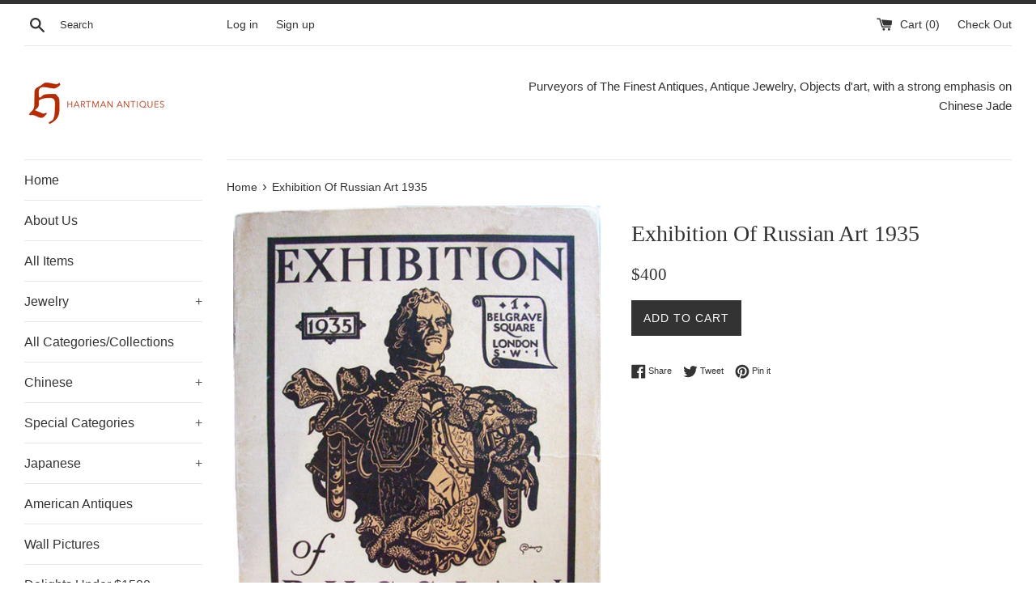

--- FILE ---
content_type: text/html; charset=utf-8
request_url: https://hartmangalleries.com/products/exhibition-of-russian-art-1935
body_size: 16065
content:
<!doctype html>
<!--[if IE 9]> <html class="ie9 supports-no-js" lang="en"> <![endif]-->
<!--[if (gt IE 9)|!(IE)]><!--> <html class="supports-no-js" lang="en"> <!--<![endif]-->
<head>
  <meta charset="utf-8">
  <meta http-equiv="X-UA-Compatible" content="IE=edge,chrome=1">
  <meta name="viewport" content="width=device-width,initial-scale=1">
  <meta name="theme-color" content="">
  <link rel="canonical" href="https://hartmangalleries.com/products/exhibition-of-russian-art-1935">

  

  <title>
  Exhibition Of Russian Art 1935 &ndash; Hartman Galleries
  </title>

  
    <meta name="description" content="Exhibition Of Russian Art 1935 - 1 Belgrave Square, London S.W.1. 6 Page Black And White Illustrated Pamphlet.">
  

  <!-- /snippets/social-meta-tags.liquid -->




<meta property="og:site_name" content="Hartman Galleries">
<meta property="og:url" content="https://hartmangalleries.com/products/exhibition-of-russian-art-1935">
<meta property="og:title" content="Exhibition Of Russian Art 1935">
<meta property="og:type" content="product">
<meta property="og:description" content="Exhibition Of Russian Art 1935 - 1 Belgrave Square, London S.W.1. 6 Page Black And White Illustrated Pamphlet.">

  <meta property="og:price:amount" content="400">
  <meta property="og:price:currency" content="USD">

<meta property="og:image" content="http://hartmangalleries.com/cdn/shop/files/RB3091_1200x1200.png?v=1744206520">
<meta property="og:image:secure_url" content="https://hartmangalleries.com/cdn/shop/files/RB3091_1200x1200.png?v=1744206520">


<meta name="twitter:card" content="summary_large_image">
<meta name="twitter:title" content="Exhibition Of Russian Art 1935">
<meta name="twitter:description" content="Exhibition Of Russian Art 1935 - 1 Belgrave Square, London S.W.1. 6 Page Black And White Illustrated Pamphlet.">


  <script>
    document.documentElement.className = document.documentElement.className.replace('supports-no-js', 'supports-js');

    var theme = {
      mapStrings: {
        addressError: "Error looking up that address",
        addressNoResults: "No results for that address",
        addressQueryLimit: "You have exceeded the Google API usage limit. Consider upgrading to a \u003ca href=\"https:\/\/developers.google.com\/maps\/premium\/usage-limits\"\u003ePremium Plan\u003c\/a\u003e.",
        authError: "There was a problem authenticating your Google Maps account."
      }
    }
  </script>

  <link href="//hartmangalleries.com/cdn/shop/t/4/assets/theme.scss.css?v=149601497038863905151723898984" rel="stylesheet" type="text/css" media="all" />

  <!-- Google Fonts -->
  
  

  <script>window.performance && window.performance.mark && window.performance.mark('shopify.content_for_header.start');</script><meta id="shopify-digital-wallet" name="shopify-digital-wallet" content="/792133683/digital_wallets/dialog">
<meta name="shopify-checkout-api-token" content="06d60acfe7dc8f2ccbeefe4db225d2b2">
<meta id="in-context-paypal-metadata" data-shop-id="792133683" data-venmo-supported="true" data-environment="production" data-locale="en_US" data-paypal-v4="true" data-currency="USD">
<link rel="alternate" type="application/json+oembed" href="https://hartmangalleries.com/products/exhibition-of-russian-art-1935.oembed">
<script async="async" src="/checkouts/internal/preloads.js?locale=en-US"></script>
<script id="shopify-features" type="application/json">{"accessToken":"06d60acfe7dc8f2ccbeefe4db225d2b2","betas":["rich-media-storefront-analytics"],"domain":"hartmangalleries.com","predictiveSearch":true,"shopId":792133683,"locale":"en"}</script>
<script>var Shopify = Shopify || {};
Shopify.shop = "hartman-antiques.myshopify.com";
Shopify.locale = "en";
Shopify.currency = {"active":"USD","rate":"1.0"};
Shopify.country = "US";
Shopify.theme = {"name":"Simple - BentoSMB Revisions Sept 2018 with Inst...","id":122155499593,"schema_name":"Simple","schema_version":"4.3.0","theme_store_id":578,"role":"main"};
Shopify.theme.handle = "null";
Shopify.theme.style = {"id":null,"handle":null};
Shopify.cdnHost = "hartmangalleries.com/cdn";
Shopify.routes = Shopify.routes || {};
Shopify.routes.root = "/";</script>
<script type="module">!function(o){(o.Shopify=o.Shopify||{}).modules=!0}(window);</script>
<script>!function(o){function n(){var o=[];function n(){o.push(Array.prototype.slice.apply(arguments))}return n.q=o,n}var t=o.Shopify=o.Shopify||{};t.loadFeatures=n(),t.autoloadFeatures=n()}(window);</script>
<script id="shop-js-analytics" type="application/json">{"pageType":"product"}</script>
<script defer="defer" async type="module" src="//hartmangalleries.com/cdn/shopifycloud/shop-js/modules/v2/client.init-shop-cart-sync_BdyHc3Nr.en.esm.js"></script>
<script defer="defer" async type="module" src="//hartmangalleries.com/cdn/shopifycloud/shop-js/modules/v2/chunk.common_Daul8nwZ.esm.js"></script>
<script type="module">
  await import("//hartmangalleries.com/cdn/shopifycloud/shop-js/modules/v2/client.init-shop-cart-sync_BdyHc3Nr.en.esm.js");
await import("//hartmangalleries.com/cdn/shopifycloud/shop-js/modules/v2/chunk.common_Daul8nwZ.esm.js");

  window.Shopify.SignInWithShop?.initShopCartSync?.({"fedCMEnabled":true,"windoidEnabled":true});

</script>
<script id="__st">var __st={"a":792133683,"offset":-18000,"reqid":"792c5fb8-a648-40af-add5-1f702b37d32f-1768941879","pageurl":"hartmangalleries.com\/products\/exhibition-of-russian-art-1935","u":"07d14845b95d","p":"product","rtyp":"product","rid":1381824266291};</script>
<script>window.ShopifyPaypalV4VisibilityTracking = true;</script>
<script id="captcha-bootstrap">!function(){'use strict';const t='contact',e='account',n='new_comment',o=[[t,t],['blogs',n],['comments',n],[t,'customer']],c=[[e,'customer_login'],[e,'guest_login'],[e,'recover_customer_password'],[e,'create_customer']],r=t=>t.map((([t,e])=>`form[action*='/${t}']:not([data-nocaptcha='true']) input[name='form_type'][value='${e}']`)).join(','),a=t=>()=>t?[...document.querySelectorAll(t)].map((t=>t.form)):[];function s(){const t=[...o],e=r(t);return a(e)}const i='password',u='form_key',d=['recaptcha-v3-token','g-recaptcha-response','h-captcha-response',i],f=()=>{try{return window.sessionStorage}catch{return}},m='__shopify_v',_=t=>t.elements[u];function p(t,e,n=!1){try{const o=window.sessionStorage,c=JSON.parse(o.getItem(e)),{data:r}=function(t){const{data:e,action:n}=t;return t[m]||n?{data:e,action:n}:{data:t,action:n}}(c);for(const[e,n]of Object.entries(r))t.elements[e]&&(t.elements[e].value=n);n&&o.removeItem(e)}catch(o){console.error('form repopulation failed',{error:o})}}const l='form_type',E='cptcha';function T(t){t.dataset[E]=!0}const w=window,h=w.document,L='Shopify',v='ce_forms',y='captcha';let A=!1;((t,e)=>{const n=(g='f06e6c50-85a8-45c8-87d0-21a2b65856fe',I='https://cdn.shopify.com/shopifycloud/storefront-forms-hcaptcha/ce_storefront_forms_captcha_hcaptcha.v1.5.2.iife.js',D={infoText:'Protected by hCaptcha',privacyText:'Privacy',termsText:'Terms'},(t,e,n)=>{const o=w[L][v],c=o.bindForm;if(c)return c(t,g,e,D).then(n);var r;o.q.push([[t,g,e,D],n]),r=I,A||(h.body.append(Object.assign(h.createElement('script'),{id:'captcha-provider',async:!0,src:r})),A=!0)});var g,I,D;w[L]=w[L]||{},w[L][v]=w[L][v]||{},w[L][v].q=[],w[L][y]=w[L][y]||{},w[L][y].protect=function(t,e){n(t,void 0,e),T(t)},Object.freeze(w[L][y]),function(t,e,n,w,h,L){const[v,y,A,g]=function(t,e,n){const i=e?o:[],u=t?c:[],d=[...i,...u],f=r(d),m=r(i),_=r(d.filter((([t,e])=>n.includes(e))));return[a(f),a(m),a(_),s()]}(w,h,L),I=t=>{const e=t.target;return e instanceof HTMLFormElement?e:e&&e.form},D=t=>v().includes(t);t.addEventListener('submit',(t=>{const e=I(t);if(!e)return;const n=D(e)&&!e.dataset.hcaptchaBound&&!e.dataset.recaptchaBound,o=_(e),c=g().includes(e)&&(!o||!o.value);(n||c)&&t.preventDefault(),c&&!n&&(function(t){try{if(!f())return;!function(t){const e=f();if(!e)return;const n=_(t);if(!n)return;const o=n.value;o&&e.removeItem(o)}(t);const e=Array.from(Array(32),(()=>Math.random().toString(36)[2])).join('');!function(t,e){_(t)||t.append(Object.assign(document.createElement('input'),{type:'hidden',name:u})),t.elements[u].value=e}(t,e),function(t,e){const n=f();if(!n)return;const o=[...t.querySelectorAll(`input[type='${i}']`)].map((({name:t})=>t)),c=[...d,...o],r={};for(const[a,s]of new FormData(t).entries())c.includes(a)||(r[a]=s);n.setItem(e,JSON.stringify({[m]:1,action:t.action,data:r}))}(t,e)}catch(e){console.error('failed to persist form',e)}}(e),e.submit())}));const S=(t,e)=>{t&&!t.dataset[E]&&(n(t,e.some((e=>e===t))),T(t))};for(const o of['focusin','change'])t.addEventListener(o,(t=>{const e=I(t);D(e)&&S(e,y())}));const B=e.get('form_key'),M=e.get(l),P=B&&M;t.addEventListener('DOMContentLoaded',(()=>{const t=y();if(P)for(const e of t)e.elements[l].value===M&&p(e,B);[...new Set([...A(),...v().filter((t=>'true'===t.dataset.shopifyCaptcha))])].forEach((e=>S(e,t)))}))}(h,new URLSearchParams(w.location.search),n,t,e,['guest_login'])})(!0,!0)}();</script>
<script integrity="sha256-4kQ18oKyAcykRKYeNunJcIwy7WH5gtpwJnB7kiuLZ1E=" data-source-attribution="shopify.loadfeatures" defer="defer" src="//hartmangalleries.com/cdn/shopifycloud/storefront/assets/storefront/load_feature-a0a9edcb.js" crossorigin="anonymous"></script>
<script data-source-attribution="shopify.dynamic_checkout.dynamic.init">var Shopify=Shopify||{};Shopify.PaymentButton=Shopify.PaymentButton||{isStorefrontPortableWallets:!0,init:function(){window.Shopify.PaymentButton.init=function(){};var t=document.createElement("script");t.src="https://hartmangalleries.com/cdn/shopifycloud/portable-wallets/latest/portable-wallets.en.js",t.type="module",document.head.appendChild(t)}};
</script>
<script data-source-attribution="shopify.dynamic_checkout.buyer_consent">
  function portableWalletsHideBuyerConsent(e){var t=document.getElementById("shopify-buyer-consent"),n=document.getElementById("shopify-subscription-policy-button");t&&n&&(t.classList.add("hidden"),t.setAttribute("aria-hidden","true"),n.removeEventListener("click",e))}function portableWalletsShowBuyerConsent(e){var t=document.getElementById("shopify-buyer-consent"),n=document.getElementById("shopify-subscription-policy-button");t&&n&&(t.classList.remove("hidden"),t.removeAttribute("aria-hidden"),n.addEventListener("click",e))}window.Shopify?.PaymentButton&&(window.Shopify.PaymentButton.hideBuyerConsent=portableWalletsHideBuyerConsent,window.Shopify.PaymentButton.showBuyerConsent=portableWalletsShowBuyerConsent);
</script>
<script data-source-attribution="shopify.dynamic_checkout.cart.bootstrap">document.addEventListener("DOMContentLoaded",(function(){function t(){return document.querySelector("shopify-accelerated-checkout-cart, shopify-accelerated-checkout")}if(t())Shopify.PaymentButton.init();else{new MutationObserver((function(e,n){t()&&(Shopify.PaymentButton.init(),n.disconnect())})).observe(document.body,{childList:!0,subtree:!0})}}));
</script>
<script id='scb4127' type='text/javascript' async='' src='https://hartmangalleries.com/cdn/shopifycloud/privacy-banner/storefront-banner.js'></script><link id="shopify-accelerated-checkout-styles" rel="stylesheet" media="screen" href="https://hartmangalleries.com/cdn/shopifycloud/portable-wallets/latest/accelerated-checkout-backwards-compat.css" crossorigin="anonymous">
<style id="shopify-accelerated-checkout-cart">
        #shopify-buyer-consent {
  margin-top: 1em;
  display: inline-block;
  width: 100%;
}

#shopify-buyer-consent.hidden {
  display: none;
}

#shopify-subscription-policy-button {
  background: none;
  border: none;
  padding: 0;
  text-decoration: underline;
  font-size: inherit;
  cursor: pointer;
}

#shopify-subscription-policy-button::before {
  box-shadow: none;
}

      </style>

<script>window.performance && window.performance.mark && window.performance.mark('shopify.content_for_header.end');</script>

  <script src="//hartmangalleries.com/cdn/shop/t/4/assets/jquery-1.11.0.min.js?v=32460426840832490021646755386" type="text/javascript"></script>
  <script src="//hartmangalleries.com/cdn/shop/t/4/assets/modernizr.min.js?v=44044439420609591321646755388" type="text/javascript"></script>

  <!--[if (gt IE 9)|!(IE)]><!--><script src="//hartmangalleries.com/cdn/shop/t/4/assets/lazysizes.min.js?v=71745035489482760341646755387" async="async"></script><!--<![endif]-->
  <!--[if lte IE 9]><script src="//hartmangalleries.com/cdn/shop/t/4/assets/lazysizes.min.js?v=71745035489482760341646755387"></script><![endif]-->

  
<link href="https://monorail-edge.shopifysvc.com" rel="dns-prefetch">
<script>(function(){if ("sendBeacon" in navigator && "performance" in window) {try {var session_token_from_headers = performance.getEntriesByType('navigation')[0].serverTiming.find(x => x.name == '_s').description;} catch {var session_token_from_headers = undefined;}var session_cookie_matches = document.cookie.match(/_shopify_s=([^;]*)/);var session_token_from_cookie = session_cookie_matches && session_cookie_matches.length === 2 ? session_cookie_matches[1] : "";var session_token = session_token_from_headers || session_token_from_cookie || "";function handle_abandonment_event(e) {var entries = performance.getEntries().filter(function(entry) {return /monorail-edge.shopifysvc.com/.test(entry.name);});if (!window.abandonment_tracked && entries.length === 0) {window.abandonment_tracked = true;var currentMs = Date.now();var navigation_start = performance.timing.navigationStart;var payload = {shop_id: 792133683,url: window.location.href,navigation_start,duration: currentMs - navigation_start,session_token,page_type: "product"};window.navigator.sendBeacon("https://monorail-edge.shopifysvc.com/v1/produce", JSON.stringify({schema_id: "online_store_buyer_site_abandonment/1.1",payload: payload,metadata: {event_created_at_ms: currentMs,event_sent_at_ms: currentMs}}));}}window.addEventListener('pagehide', handle_abandonment_event);}}());</script>
<script id="web-pixels-manager-setup">(function e(e,d,r,n,o){if(void 0===o&&(o={}),!Boolean(null===(a=null===(i=window.Shopify)||void 0===i?void 0:i.analytics)||void 0===a?void 0:a.replayQueue)){var i,a;window.Shopify=window.Shopify||{};var t=window.Shopify;t.analytics=t.analytics||{};var s=t.analytics;s.replayQueue=[],s.publish=function(e,d,r){return s.replayQueue.push([e,d,r]),!0};try{self.performance.mark("wpm:start")}catch(e){}var l=function(){var e={modern:/Edge?\/(1{2}[4-9]|1[2-9]\d|[2-9]\d{2}|\d{4,})\.\d+(\.\d+|)|Firefox\/(1{2}[4-9]|1[2-9]\d|[2-9]\d{2}|\d{4,})\.\d+(\.\d+|)|Chrom(ium|e)\/(9{2}|\d{3,})\.\d+(\.\d+|)|(Maci|X1{2}).+ Version\/(15\.\d+|(1[6-9]|[2-9]\d|\d{3,})\.\d+)([,.]\d+|)( \(\w+\)|)( Mobile\/\w+|) Safari\/|Chrome.+OPR\/(9{2}|\d{3,})\.\d+\.\d+|(CPU[ +]OS|iPhone[ +]OS|CPU[ +]iPhone|CPU IPhone OS|CPU iPad OS)[ +]+(15[._]\d+|(1[6-9]|[2-9]\d|\d{3,})[._]\d+)([._]\d+|)|Android:?[ /-](13[3-9]|1[4-9]\d|[2-9]\d{2}|\d{4,})(\.\d+|)(\.\d+|)|Android.+Firefox\/(13[5-9]|1[4-9]\d|[2-9]\d{2}|\d{4,})\.\d+(\.\d+|)|Android.+Chrom(ium|e)\/(13[3-9]|1[4-9]\d|[2-9]\d{2}|\d{4,})\.\d+(\.\d+|)|SamsungBrowser\/([2-9]\d|\d{3,})\.\d+/,legacy:/Edge?\/(1[6-9]|[2-9]\d|\d{3,})\.\d+(\.\d+|)|Firefox\/(5[4-9]|[6-9]\d|\d{3,})\.\d+(\.\d+|)|Chrom(ium|e)\/(5[1-9]|[6-9]\d|\d{3,})\.\d+(\.\d+|)([\d.]+$|.*Safari\/(?![\d.]+ Edge\/[\d.]+$))|(Maci|X1{2}).+ Version\/(10\.\d+|(1[1-9]|[2-9]\d|\d{3,})\.\d+)([,.]\d+|)( \(\w+\)|)( Mobile\/\w+|) Safari\/|Chrome.+OPR\/(3[89]|[4-9]\d|\d{3,})\.\d+\.\d+|(CPU[ +]OS|iPhone[ +]OS|CPU[ +]iPhone|CPU IPhone OS|CPU iPad OS)[ +]+(10[._]\d+|(1[1-9]|[2-9]\d|\d{3,})[._]\d+)([._]\d+|)|Android:?[ /-](13[3-9]|1[4-9]\d|[2-9]\d{2}|\d{4,})(\.\d+|)(\.\d+|)|Mobile Safari.+OPR\/([89]\d|\d{3,})\.\d+\.\d+|Android.+Firefox\/(13[5-9]|1[4-9]\d|[2-9]\d{2}|\d{4,})\.\d+(\.\d+|)|Android.+Chrom(ium|e)\/(13[3-9]|1[4-9]\d|[2-9]\d{2}|\d{4,})\.\d+(\.\d+|)|Android.+(UC? ?Browser|UCWEB|U3)[ /]?(15\.([5-9]|\d{2,})|(1[6-9]|[2-9]\d|\d{3,})\.\d+)\.\d+|SamsungBrowser\/(5\.\d+|([6-9]|\d{2,})\.\d+)|Android.+MQ{2}Browser\/(14(\.(9|\d{2,})|)|(1[5-9]|[2-9]\d|\d{3,})(\.\d+|))(\.\d+|)|K[Aa][Ii]OS\/(3\.\d+|([4-9]|\d{2,})\.\d+)(\.\d+|)/},d=e.modern,r=e.legacy,n=navigator.userAgent;return n.match(d)?"modern":n.match(r)?"legacy":"unknown"}(),u="modern"===l?"modern":"legacy",c=(null!=n?n:{modern:"",legacy:""})[u],f=function(e){return[e.baseUrl,"/wpm","/b",e.hashVersion,"modern"===e.buildTarget?"m":"l",".js"].join("")}({baseUrl:d,hashVersion:r,buildTarget:u}),m=function(e){var d=e.version,r=e.bundleTarget,n=e.surface,o=e.pageUrl,i=e.monorailEndpoint;return{emit:function(e){var a=e.status,t=e.errorMsg,s=(new Date).getTime(),l=JSON.stringify({metadata:{event_sent_at_ms:s},events:[{schema_id:"web_pixels_manager_load/3.1",payload:{version:d,bundle_target:r,page_url:o,status:a,surface:n,error_msg:t},metadata:{event_created_at_ms:s}}]});if(!i)return console&&console.warn&&console.warn("[Web Pixels Manager] No Monorail endpoint provided, skipping logging."),!1;try{return self.navigator.sendBeacon.bind(self.navigator)(i,l)}catch(e){}var u=new XMLHttpRequest;try{return u.open("POST",i,!0),u.setRequestHeader("Content-Type","text/plain"),u.send(l),!0}catch(e){return console&&console.warn&&console.warn("[Web Pixels Manager] Got an unhandled error while logging to Monorail."),!1}}}}({version:r,bundleTarget:l,surface:e.surface,pageUrl:self.location.href,monorailEndpoint:e.monorailEndpoint});try{o.browserTarget=l,function(e){var d=e.src,r=e.async,n=void 0===r||r,o=e.onload,i=e.onerror,a=e.sri,t=e.scriptDataAttributes,s=void 0===t?{}:t,l=document.createElement("script"),u=document.querySelector("head"),c=document.querySelector("body");if(l.async=n,l.src=d,a&&(l.integrity=a,l.crossOrigin="anonymous"),s)for(var f in s)if(Object.prototype.hasOwnProperty.call(s,f))try{l.dataset[f]=s[f]}catch(e){}if(o&&l.addEventListener("load",o),i&&l.addEventListener("error",i),u)u.appendChild(l);else{if(!c)throw new Error("Did not find a head or body element to append the script");c.appendChild(l)}}({src:f,async:!0,onload:function(){if(!function(){var e,d;return Boolean(null===(d=null===(e=window.Shopify)||void 0===e?void 0:e.analytics)||void 0===d?void 0:d.initialized)}()){var d=window.webPixelsManager.init(e)||void 0;if(d){var r=window.Shopify.analytics;r.replayQueue.forEach((function(e){var r=e[0],n=e[1],o=e[2];d.publishCustomEvent(r,n,o)})),r.replayQueue=[],r.publish=d.publishCustomEvent,r.visitor=d.visitor,r.initialized=!0}}},onerror:function(){return m.emit({status:"failed",errorMsg:"".concat(f," has failed to load")})},sri:function(e){var d=/^sha384-[A-Za-z0-9+/=]+$/;return"string"==typeof e&&d.test(e)}(c)?c:"",scriptDataAttributes:o}),m.emit({status:"loading"})}catch(e){m.emit({status:"failed",errorMsg:(null==e?void 0:e.message)||"Unknown error"})}}})({shopId: 792133683,storefrontBaseUrl: "https://hartmangalleries.com",extensionsBaseUrl: "https://extensions.shopifycdn.com/cdn/shopifycloud/web-pixels-manager",monorailEndpoint: "https://monorail-edge.shopifysvc.com/unstable/produce_batch",surface: "storefront-renderer",enabledBetaFlags: ["2dca8a86"],webPixelsConfigList: [{"id":"shopify-app-pixel","configuration":"{}","eventPayloadVersion":"v1","runtimeContext":"STRICT","scriptVersion":"0450","apiClientId":"shopify-pixel","type":"APP","privacyPurposes":["ANALYTICS","MARKETING"]},{"id":"shopify-custom-pixel","eventPayloadVersion":"v1","runtimeContext":"LAX","scriptVersion":"0450","apiClientId":"shopify-pixel","type":"CUSTOM","privacyPurposes":["ANALYTICS","MARKETING"]}],isMerchantRequest: false,initData: {"shop":{"name":"Hartman Galleries","paymentSettings":{"currencyCode":"USD"},"myshopifyDomain":"hartman-antiques.myshopify.com","countryCode":"US","storefrontUrl":"https:\/\/hartmangalleries.com"},"customer":null,"cart":null,"checkout":null,"productVariants":[{"price":{"amount":400.0,"currencyCode":"USD"},"product":{"title":"Exhibition Of Russian Art 1935","vendor":"Hartman Antiques","id":"1381824266291","untranslatedTitle":"Exhibition Of Russian Art 1935","url":"\/products\/exhibition-of-russian-art-1935","type":"Books And Catalogs"},"id":"12473887686707","image":{"src":"\/\/hartmangalleries.com\/cdn\/shop\/files\/RB3091.png?v=1744206520"},"sku":"RB3091","title":"Default Title","untranslatedTitle":"Default Title"}],"purchasingCompany":null},},"https://hartmangalleries.com/cdn","fcfee988w5aeb613cpc8e4bc33m6693e112",{"modern":"","legacy":""},{"shopId":"792133683","storefrontBaseUrl":"https:\/\/hartmangalleries.com","extensionBaseUrl":"https:\/\/extensions.shopifycdn.com\/cdn\/shopifycloud\/web-pixels-manager","surface":"storefront-renderer","enabledBetaFlags":"[\"2dca8a86\"]","isMerchantRequest":"false","hashVersion":"fcfee988w5aeb613cpc8e4bc33m6693e112","publish":"custom","events":"[[\"page_viewed\",{}],[\"product_viewed\",{\"productVariant\":{\"price\":{\"amount\":400.0,\"currencyCode\":\"USD\"},\"product\":{\"title\":\"Exhibition Of Russian Art 1935\",\"vendor\":\"Hartman Antiques\",\"id\":\"1381824266291\",\"untranslatedTitle\":\"Exhibition Of Russian Art 1935\",\"url\":\"\/products\/exhibition-of-russian-art-1935\",\"type\":\"Books And Catalogs\"},\"id\":\"12473887686707\",\"image\":{\"src\":\"\/\/hartmangalleries.com\/cdn\/shop\/files\/RB3091.png?v=1744206520\"},\"sku\":\"RB3091\",\"title\":\"Default Title\",\"untranslatedTitle\":\"Default Title\"}}]]"});</script><script>
  window.ShopifyAnalytics = window.ShopifyAnalytics || {};
  window.ShopifyAnalytics.meta = window.ShopifyAnalytics.meta || {};
  window.ShopifyAnalytics.meta.currency = 'USD';
  var meta = {"product":{"id":1381824266291,"gid":"gid:\/\/shopify\/Product\/1381824266291","vendor":"Hartman Antiques","type":"Books And Catalogs","handle":"exhibition-of-russian-art-1935","variants":[{"id":12473887686707,"price":40000,"name":"Exhibition Of Russian Art 1935","public_title":null,"sku":"RB3091"}],"remote":false},"page":{"pageType":"product","resourceType":"product","resourceId":1381824266291,"requestId":"792c5fb8-a648-40af-add5-1f702b37d32f-1768941879"}};
  for (var attr in meta) {
    window.ShopifyAnalytics.meta[attr] = meta[attr];
  }
</script>
<script class="analytics">
  (function () {
    var customDocumentWrite = function(content) {
      var jquery = null;

      if (window.jQuery) {
        jquery = window.jQuery;
      } else if (window.Checkout && window.Checkout.$) {
        jquery = window.Checkout.$;
      }

      if (jquery) {
        jquery('body').append(content);
      }
    };

    var hasLoggedConversion = function(token) {
      if (token) {
        return document.cookie.indexOf('loggedConversion=' + token) !== -1;
      }
      return false;
    }

    var setCookieIfConversion = function(token) {
      if (token) {
        var twoMonthsFromNow = new Date(Date.now());
        twoMonthsFromNow.setMonth(twoMonthsFromNow.getMonth() + 2);

        document.cookie = 'loggedConversion=' + token + '; expires=' + twoMonthsFromNow;
      }
    }

    var trekkie = window.ShopifyAnalytics.lib = window.trekkie = window.trekkie || [];
    if (trekkie.integrations) {
      return;
    }
    trekkie.methods = [
      'identify',
      'page',
      'ready',
      'track',
      'trackForm',
      'trackLink'
    ];
    trekkie.factory = function(method) {
      return function() {
        var args = Array.prototype.slice.call(arguments);
        args.unshift(method);
        trekkie.push(args);
        return trekkie;
      };
    };
    for (var i = 0; i < trekkie.methods.length; i++) {
      var key = trekkie.methods[i];
      trekkie[key] = trekkie.factory(key);
    }
    trekkie.load = function(config) {
      trekkie.config = config || {};
      trekkie.config.initialDocumentCookie = document.cookie;
      var first = document.getElementsByTagName('script')[0];
      var script = document.createElement('script');
      script.type = 'text/javascript';
      script.onerror = function(e) {
        var scriptFallback = document.createElement('script');
        scriptFallback.type = 'text/javascript';
        scriptFallback.onerror = function(error) {
                var Monorail = {
      produce: function produce(monorailDomain, schemaId, payload) {
        var currentMs = new Date().getTime();
        var event = {
          schema_id: schemaId,
          payload: payload,
          metadata: {
            event_created_at_ms: currentMs,
            event_sent_at_ms: currentMs
          }
        };
        return Monorail.sendRequest("https://" + monorailDomain + "/v1/produce", JSON.stringify(event));
      },
      sendRequest: function sendRequest(endpointUrl, payload) {
        // Try the sendBeacon API
        if (window && window.navigator && typeof window.navigator.sendBeacon === 'function' && typeof window.Blob === 'function' && !Monorail.isIos12()) {
          var blobData = new window.Blob([payload], {
            type: 'text/plain'
          });

          if (window.navigator.sendBeacon(endpointUrl, blobData)) {
            return true;
          } // sendBeacon was not successful

        } // XHR beacon

        var xhr = new XMLHttpRequest();

        try {
          xhr.open('POST', endpointUrl);
          xhr.setRequestHeader('Content-Type', 'text/plain');
          xhr.send(payload);
        } catch (e) {
          console.log(e);
        }

        return false;
      },
      isIos12: function isIos12() {
        return window.navigator.userAgent.lastIndexOf('iPhone; CPU iPhone OS 12_') !== -1 || window.navigator.userAgent.lastIndexOf('iPad; CPU OS 12_') !== -1;
      }
    };
    Monorail.produce('monorail-edge.shopifysvc.com',
      'trekkie_storefront_load_errors/1.1',
      {shop_id: 792133683,
      theme_id: 122155499593,
      app_name: "storefront",
      context_url: window.location.href,
      source_url: "//hartmangalleries.com/cdn/s/trekkie.storefront.cd680fe47e6c39ca5d5df5f0a32d569bc48c0f27.min.js"});

        };
        scriptFallback.async = true;
        scriptFallback.src = '//hartmangalleries.com/cdn/s/trekkie.storefront.cd680fe47e6c39ca5d5df5f0a32d569bc48c0f27.min.js';
        first.parentNode.insertBefore(scriptFallback, first);
      };
      script.async = true;
      script.src = '//hartmangalleries.com/cdn/s/trekkie.storefront.cd680fe47e6c39ca5d5df5f0a32d569bc48c0f27.min.js';
      first.parentNode.insertBefore(script, first);
    };
    trekkie.load(
      {"Trekkie":{"appName":"storefront","development":false,"defaultAttributes":{"shopId":792133683,"isMerchantRequest":null,"themeId":122155499593,"themeCityHash":"14483142697748755562","contentLanguage":"en","currency":"USD","eventMetadataId":"5e068df1-c528-4bf2-ba47-d0d1a73bb68f"},"isServerSideCookieWritingEnabled":true,"monorailRegion":"shop_domain","enabledBetaFlags":["65f19447"]},"Session Attribution":{},"S2S":{"facebookCapiEnabled":false,"source":"trekkie-storefront-renderer","apiClientId":580111}}
    );

    var loaded = false;
    trekkie.ready(function() {
      if (loaded) return;
      loaded = true;

      window.ShopifyAnalytics.lib = window.trekkie;

      var originalDocumentWrite = document.write;
      document.write = customDocumentWrite;
      try { window.ShopifyAnalytics.merchantGoogleAnalytics.call(this); } catch(error) {};
      document.write = originalDocumentWrite;

      window.ShopifyAnalytics.lib.page(null,{"pageType":"product","resourceType":"product","resourceId":1381824266291,"requestId":"792c5fb8-a648-40af-add5-1f702b37d32f-1768941879","shopifyEmitted":true});

      var match = window.location.pathname.match(/checkouts\/(.+)\/(thank_you|post_purchase)/)
      var token = match? match[1]: undefined;
      if (!hasLoggedConversion(token)) {
        setCookieIfConversion(token);
        window.ShopifyAnalytics.lib.track("Viewed Product",{"currency":"USD","variantId":12473887686707,"productId":1381824266291,"productGid":"gid:\/\/shopify\/Product\/1381824266291","name":"Exhibition Of Russian Art 1935","price":"400.00","sku":"RB3091","brand":"Hartman Antiques","variant":null,"category":"Books And Catalogs","nonInteraction":true,"remote":false},undefined,undefined,{"shopifyEmitted":true});
      window.ShopifyAnalytics.lib.track("monorail:\/\/trekkie_storefront_viewed_product\/1.1",{"currency":"USD","variantId":12473887686707,"productId":1381824266291,"productGid":"gid:\/\/shopify\/Product\/1381824266291","name":"Exhibition Of Russian Art 1935","price":"400.00","sku":"RB3091","brand":"Hartman Antiques","variant":null,"category":"Books And Catalogs","nonInteraction":true,"remote":false,"referer":"https:\/\/hartmangalleries.com\/products\/exhibition-of-russian-art-1935"});
      }
    });


        var eventsListenerScript = document.createElement('script');
        eventsListenerScript.async = true;
        eventsListenerScript.src = "//hartmangalleries.com/cdn/shopifycloud/storefront/assets/shop_events_listener-3da45d37.js";
        document.getElementsByTagName('head')[0].appendChild(eventsListenerScript);

})();</script>
<script
  defer
  src="https://hartmangalleries.com/cdn/shopifycloud/perf-kit/shopify-perf-kit-3.0.4.min.js"
  data-application="storefront-renderer"
  data-shop-id="792133683"
  data-render-region="gcp-us-central1"
  data-page-type="product"
  data-theme-instance-id="122155499593"
  data-theme-name="Simple"
  data-theme-version="4.3.0"
  data-monorail-region="shop_domain"
  data-resource-timing-sampling-rate="10"
  data-shs="true"
  data-shs-beacon="true"
  data-shs-export-with-fetch="true"
  data-shs-logs-sample-rate="1"
  data-shs-beacon-endpoint="https://hartmangalleries.com/api/collect"
></script>
</head>

<body id="exhibition-of-russian-art-1935" class="template-product">

  <a class="in-page-link visually-hidden skip-link" href="#MainContent">Skip to content</a>

  <div id="shopify-section-header" class="shopify-section">
  <div class="page-border"></div>





  <style>
    .site-header__logo {
      width: 180px;
    }
    #HeaderLogoWrapper {
      max-width: 180px !important;
    }
  </style>


<div class="site-wrapper">
  <div class="top-bar grid">

    <div class="grid__item medium-up--one-fifth small--one-half">
      <div class="top-bar__search">
        <a href="/search" class="medium-up--hide">
          <svg aria-hidden="true" focusable="false" role="presentation" class="icon icon-search" viewBox="0 0 20 20"><path fill="#444" d="M18.64 17.02l-5.31-5.31c.81-1.08 1.26-2.43 1.26-3.87C14.5 4.06 11.44 1 7.75 1S1 4.06 1 7.75s3.06 6.75 6.75 6.75c1.44 0 2.79-.45 3.87-1.26l5.31 5.31c.45.45 1.26.54 1.71.09.45-.36.45-1.17 0-1.62zM3.25 7.75c0-2.52 1.98-4.5 4.5-4.5s4.5 1.98 4.5 4.5-1.98 4.5-4.5 4.5-4.5-1.98-4.5-4.5z"/></svg>
        </a>
        <form action="/search" method="get" class="search-bar small--hide" role="search">
          
          <button type="submit" class="search-bar__submit">
            <svg aria-hidden="true" focusable="false" role="presentation" class="icon icon-search" viewBox="0 0 20 20"><path fill="#444" d="M18.64 17.02l-5.31-5.31c.81-1.08 1.26-2.43 1.26-3.87C14.5 4.06 11.44 1 7.75 1S1 4.06 1 7.75s3.06 6.75 6.75 6.75c1.44 0 2.79-.45 3.87-1.26l5.31 5.31c.45.45 1.26.54 1.71.09.45-.36.45-1.17 0-1.62zM3.25 7.75c0-2.52 1.98-4.5 4.5-4.5s4.5 1.98 4.5 4.5-1.98 4.5-4.5 4.5-4.5-1.98-4.5-4.5z"/></svg>
            <span class="icon__fallback-text">Search</span>
          </button>
          <input type="search" name="q" class="search-bar__input" value="" placeholder="Search" aria-label="Search">
        </form>
      </div>
    </div>

    
      <div class="grid__item medium-up--two-fifths small--hide">
        <span class="customer-links small--hide">
          
            <a href="/account/login" id="customer_login_link">Log in</a>
            <span class="vertical-divider"></span>
            <a href="/account/register" id="customer_register_link">Sign up</a>
          
        </span>
      </div>
    

    <div class="grid__item  medium-up--two-fifths  small--one-half text-right">
      <a href="/cart" class="site-header__cart">
        <svg aria-hidden="true" focusable="false" role="presentation" class="icon icon-cart" viewBox="0 0 20 20"><path fill="#444" d="M18.936 5.564c-.144-.175-.35-.207-.55-.207h-.003L6.774 4.286c-.272 0-.417.089-.491.18-.079.096-.16.263-.094.585l2.016 5.705c.163.407.642.673 1.068.673h8.401c.433 0 .854-.285.941-.725l.484-4.571c.045-.221-.015-.388-.163-.567z"/><path fill="#444" d="M17.107 12.5H7.659L4.98 4.117l-.362-1.059c-.138-.401-.292-.559-.695-.559H.924c-.411 0-.748.303-.748.714s.337.714.748.714h2.413l3.002 9.48c.126.38.295.52.942.52h9.825c.411 0 .748-.303.748-.714s-.336-.714-.748-.714zM10.424 16.23a1.498 1.498 0 1 1-2.997 0 1.498 1.498 0 0 1 2.997 0zM16.853 16.23a1.498 1.498 0 1 1-2.997 0 1.498 1.498 0 0 1 2.997 0z"/></svg>
        <span class="small--hide">
          Cart
          (<span id="CartCount">0</span>)
        </span>
      </a>
      <span class="vertical-divider small--hide"></span>
      <a href="/cart" class="site-header__cart small--hide">
        Check Out
      </a>
    </div>
  </div>

  <hr class="small--hide hr--border">

  <header class="site-header grid medium-up--grid--table" role="banner">
    <div class="grid__item small--text-center">
      <div itemscope itemtype="http://schema.org/Organization">
        

        <style>
  
  
  
    #HeaderLogo {
      max-width: 180px;
      max-height: 63.28421052631579px;
    }
    #HeaderLogoWrapper {
      max-width: 180px;
    }
  

  
</style>


        
          <div id="HeaderLogoWrapper" class="supports-js">
            <a href="/" itemprop="url" style="padding-top:35.1578947368421%; display: block;">
              <img id="HeaderLogo"
                   class="lazyload"
                   src="//hartmangalleries.com/cdn/shop/files/Logo_2.fw_150x150.png?v=1613569960"
                   data-src="//hartmangalleries.com/cdn/shop/files/Logo_2.fw_{width}x.png?v=1613569960"
                   data-widths="[180, 360, 540, 720, 900, 1080, 1296, 1512, 1728, 2048]"
                   data-aspectratio="0.7563025210084033"
                   data-sizes="auto"
                   alt="Hartman Galleries"
                   itemprop="logo">
            </a>
          </div>
          <noscript>
            
            <a href="/" itemprop="url">
              <img class="site-header__logo" src="//hartmangalleries.com/cdn/shop/files/Logo_2.fw_180x.png?v=1613569960"
              srcset="//hartmangalleries.com/cdn/shop/files/Logo_2.fw_180x.png?v=1613569960 1x, //hartmangalleries.com/cdn/shop/files/Logo_2.fw_180x@2x.png?v=1613569960 2x"
              alt="Hartman Galleries"
              itemprop="logo">
            </a>
          </noscript>
          
        
      </div>
    </div>
    
      <div class="grid__item medium-up--text-right small--text-center">
        <div class="rte tagline">
          <p>Purveyors of The Finest Antiques, Antique Jewelry, Objects d'art, with a strong emphasis on Chinese Jade</p>
        </div>
      </div>
    
  </header>
</div>


</div>

    

  <div class="site-wrapper">

    <div class="grid">

      <div id="shopify-section-sidebar" class="shopify-section"><div data-section-id="sidebar" data-section-type="sidebar-section">
  <nav class="grid__item small--text-center medium-up--one-fifth" role="navigation">
    <hr class="hr--small medium-up--hide">
    <button id="ToggleMobileMenu" class="mobile-menu-icon medium-up--hide" aria-haspopup="true" aria-owns="SiteNav">
      <span class="line"></span>
      <span class="line"></span>
      <span class="line"></span>
      <span class="line"></span>
      <span class="icon__fallback-text">Menu</span>
    </button>
    <div id="SiteNav" class="site-nav" role="menu">
      <ul class="list--nav">
        
          
          
            <li class="site-nav__item">
              <a href="/" class="site-nav__link">Home</a>
            </li>
          
        
          
          
            <li class="site-nav__item">
              <a href="/pages/about-us" class="site-nav__link">About Us</a>
            </li>
          
        
          
          
            <li class="site-nav__item">
              <a href="/collections/all" class="site-nav__link">All Items</a>
            </li>
          
        
          
          
            

            

            <li class="site-nav--has-submenu site-nav__item">
              <button class="site-nav__link btn--link site-nav__expand" aria-expanded="false" aria-controls="Collapsible-4">
                Jewelry
                <span class="site-nav__link__text" aria-hidden="true">+</span>
              </button>
              <ul id="Collapsible-4" class="site-nav__submenu site-nav__submenu--collapsed" aria-hidden="true" style="display: none;">
                
                  
                    <li >
                      <a href="/collections/fine-antique-jewelry" class="site-nav__link">Fine and Antique Jewelry</a>
                    </li>
                  
                
                  
                    <li >
                      <a href="/collections/jadeite-jewelry" class="site-nav__link">Jade Jewelry</a>
                    </li>
                  
                
                  
                    <li >
                      <a href="/collections/stickpins" class="site-nav__link">Antique Stickpins</a>
                    </li>
                  
                
                  
                    <li >
                      <a href="/collections/watches-and-timepieces" class="site-nav__link">Watches And Timepieces</a>
                    </li>
                  
                
                  
                    <li >
                      <a href="/collections/gemstones-1" class="site-nav__link">Gemstones</a>
                    </li>
                  
                
                  
                    <li >
                      <a href="/collections/cameos-and-intaglios" class="site-nav__link">Cameos and Intaglios</a>
                    </li>
                  
                
                  
                    <li >
                      <a href="/collections/rings" class="site-nav__link">Rings</a>
                    </li>
                  
                
              </ul>
            </li>
          
        
          
          
            <li class="site-nav__item">
              <a href="/collections" class="site-nav__link">All Categories/Collections</a>
            </li>
          
        
          
          
            

            

            <li class="site-nav--has-submenu site-nav__item">
              <button class="site-nav__link btn--link site-nav__expand" aria-expanded="false" aria-controls="Collapsible-6">
                Chinese
                <span class="site-nav__link__text" aria-hidden="true">+</span>
              </button>
              <ul id="Collapsible-6" class="site-nav__submenu site-nav__submenu--collapsed" aria-hidden="true" style="display: none;">
                
                  
                    <li >
                      <a href="/collections/archaic-and-neolithic-chinese-jades" class="site-nav__link">Archaic And Neolithic Chinese Jades</a>
                    </li>
                  
                
                  
                    <li >
                      <a href="/collections/chinese" class="site-nav__link">Chinese Antiques (All)</a>
                    </li>
                  
                
                  
                    <li >
                      <a href="/collections/chinese-jadeite-carvings" class="site-nav__link">Chinese Jadeite Carvings</a>
                    </li>
                  
                
                  
                    <li >
                      <a href="/collections/chinese-nephrite-jade-carvings" class="site-nav__link">Chinese Nephrite Jade Carvings</a>
                    </li>
                  
                
                  
                    <li >
                      <a href="/collections/chinese-thumb-archer-rings" class="site-nav__link">Chinese Thumb/Archer Rings</a>
                    </li>
                  
                
                  
                    <li >
                      <a href="/collections/jade-animals" class="site-nav__link">Jade Animals</a>
                    </li>
                  
                
                  
                    <li >
                      <a href="/collections/jade-belt-hooks-and-buckles" class="site-nav__link">Jade Belt Hooks And Buckles</a>
                    </li>
                  
                
                  
                    <li >
                      <a href="/collections/jadeite-jewelry" class="site-nav__link">Jade Jewelry</a>
                    </li>
                  
                
                  
                    <li >
                      <a href="/collections/peking-glass" class="site-nav__link">Peking Glass</a>
                    </li>
                  
                
                  
                    <li >
                      <a href="/collections/snuff-bottles" class="site-nav__link">Snuff Bottles</a>
                    </li>
                  
                
              </ul>
            </li>
          
        
          
          
            

            

            <li class="site-nav--has-submenu site-nav__item">
              <button class="site-nav__link btn--link site-nav__expand" aria-expanded="false" aria-controls="Collapsible-7">
                Special Categories
                <span class="site-nav__link__text" aria-hidden="true">+</span>
              </button>
              <ul id="Collapsible-7" class="site-nav__submenu site-nav__submenu--collapsed" aria-hidden="true" style="display: none;">
                
                  
                    <li >
                      <a href="/collections/art-nouveau" class="site-nav__link">Art Nouveau</a>
                    </li>
                  
                
                  
                    <li >
                      <a href="/collections/european-antiques" class="site-nav__link">European Antiques</a>
                    </li>
                  
                
                  
                    <li >
                      <a href="/collections/formal-dinner-ware" class="site-nav__link">Formal Dinnerware</a>
                    </li>
                  
                
                  
                    <li >
                      <a href="/collections/indian-mughal-mid-eastern-southeast-asian-nepalese-antiques" class="site-nav__link">Indian (Mughal) Mid-Eastern Southeast Asian Antiques</a>
                    </li>
                  
                
                  
                    <li >
                      <a href="/collections/objet-dart" class="site-nav__link">Objects d&#39;art</a>
                    </li>
                  
                
                  
                    <li >
                      <a href="/collections/nephrite-jade-carvings" class="site-nav__link">Pre-Columbian Antiques</a>
                    </li>
                  
                
                  
                    <li >
                      <a href="/collections/russian-antiques" class="site-nav__link">Russian Antiques</a>
                    </li>
                  
                
                  
                    <li >
                      <a href="/collections/silver" class="site-nav__link">Silver</a>
                    </li>
                  
                
                  
                    <li >
                      <a href="/collections/mucha" class="site-nav__link">Mucha</a>
                    </li>
                  
                
                  
                    <li >
                      <a href="/collections/coins" class="site-nav__link">Coins</a>
                    </li>
                  
                
                  
                    <li >
                      <a href="/collections/books-and-catalogs-and-exhibitions" class="site-nav__link">Books &amp; Catalogs</a>
                    </li>
                  
                
                  
                    <li >
                      <a href="/collections/antique-enamel-silver-flatware" class="site-nav__link">Antique Enamel Silver Flatware</a>
                    </li>
                  
                
              </ul>
            </li>
          
        
          
          
            

            

            <li class="site-nav--has-submenu site-nav__item">
              <button class="site-nav__link btn--link site-nav__expand" aria-expanded="false" aria-controls="Collapsible-8">
                Japanese
                <span class="site-nav__link__text" aria-hidden="true">+</span>
              </button>
              <ul id="Collapsible-8" class="site-nav__submenu site-nav__submenu--collapsed" aria-hidden="true" style="display: none;">
                
                  
                    <li >
                      <a href="/collections/japanese-antiques" class="site-nav__link">Japanese Antiques</a>
                    </li>
                  
                
                  
                    <li >
                      <a href="/collections/japanese-woodblock-prints" class="site-nav__link">Japanese Woodblock Prints</a>
                    </li>
                  
                
              </ul>
            </li>
          
        
          
          
            <li class="site-nav__item">
              <a href="/collections/american-antiques" class="site-nav__link">American Antiques</a>
            </li>
          
        
          
          
            <li class="site-nav__item">
              <a href="/collections/wall-pictures" class="site-nav__link">Wall Pictures</a>
            </li>
          
        
          
          
            <li class="site-nav__item">
              <a href="/collections/delights-under-1500" class="site-nav__link">Delights Under $1500</a>
            </li>
          
        
          
          
            <li class="site-nav__item">
              <a href="/pages/purchasing-confirmation-shipping-payment" class="site-nav__link">Purchasing/Shipping/Payment</a>
            </li>
          
        
          
          
            <li class="site-nav__item">
              <a href="/pages/contact-us" class="site-nav__link">Contact Us &amp; Questions</a>
            </li>
          
        
        
          
            <li>
              <a href="/account/login" class="site-nav__link site-nav--account medium-up--hide">Log in</a>
            </li>
            <li>
              <a href="/account/register" class="site-nav__link site-nav--account medium-up--hide">Sign up</a>
            </li>
          
        
      </ul>
      <ul class="list--inline social-links">
        
        
        
        
        
        
        
        
        
        
        
      </ul>
    </div>
    <hr class="medium-up--hide hr--small ">
  </nav>
</div>


</div>

      <main class="main-content grid__item medium-up--four-fifths" id="MainContent" role="main">
        
          <hr class="hr--border-top small--hide">
        
        
          
<nav class="breadcrumb-nav small--text-center" aria-label="You are here">
  <span itemscope itemtype="http://data-vocabulary.org/Breadcrumb">
    <a href="/" itemprop="url" title="Back to the frontpage">
      <span itemprop="title">Home</span>
    </a>
    <span class="breadcrumb-nav__separator" aria-hidden="true">›</span>
  </span>
  
    
    Exhibition Of Russian Art 1935
  
</nav>

        
        

<div id="shopify-section-product-template" class="shopify-section"><!-- /templates/product.liquid -->
<div itemscope itemtype="http://schema.org/Product" id="ProductSection" data-section-id="product-template" data-section-type="product-template" data-image-zoom-type="zoom-in" data-show-extra-tab="false" data-extra-tab-content="" data-cart-enable-ajax="true" data-enable-history-state="true">

  <meta itemprop="name" content="Exhibition Of Russian Art 1935">
  <meta itemprop="url" content="https://hartmangalleries.com/products/exhibition-of-russian-art-1935">
  <meta itemprop="image" content="//hartmangalleries.com/cdn/shop/files/RB3091_grande.png?v=1744206520">

  
  


  <div class="grid product-single">

    <div class="grid__item medium-up--one-half">
      
        
        
<style>
  
  
  @media screen and (min-width: 750px) { 
    #ProductImage-75341593509961 {
      max-width: 453.781512605042px;
      max-height: 600px;
    }
    #ProductImageWrapper-75341593509961 {
      max-width: 453.781512605042px;
    }
   } 

  
    
    @media screen and (max-width: 749px) {
      #ProductImage-75341593509961 {
        max-width: 544.5378151260504px;
        max-height: 720px;
      }
      #ProductImageWrapper-75341593509961 {
        max-width: 544.5378151260504px;
      }
    }
  
</style>


        <div id="ProductImageWrapper-75341593509961" class="product-single__featured-image-wrapper supports-js" data-image-id="75341593509961">
          <div class="product-single__photos" data-image-id="75341593509961" style="padding-top:132.22222222222223%;">
            <img id="ProductImage-75341593509961"
                 class="product-single__photo lazyload"
                  data-zoom="//hartmangalleries.com/cdn/shop/files/RB3091_1024x1024.png?v=1744206520"
                 src="//hartmangalleries.com/cdn/shop/files/RB3091_200x200.png?v=1744206520"
                 data-src="//hartmangalleries.com/cdn/shop/files/RB3091_{width}x.png?v=1744206520"
                 data-widths="[180, 360, 470, 600, 750, 940, 1080, 1296, 1512, 1728, 2048]"
                 data-aspectratio="0.7563025210084033"
                 data-sizes="auto"
                 alt="Exhibition Of Russian Art 1935">
          </div>
          
            
          
        </div>
      

      <noscript>
        <img src="//hartmangalleries.com/cdn/shop/files/RB3091_grande.png?v=1744206520" alt="Exhibition Of Russian Art 1935">
      </noscript>

      

      
    </div>

    <div class="grid__item medium-up--one-half">
      <div class="product-single__meta small--text-center">
        <h1 class="product-single__title" itemprop="name">Exhibition Of Russian Art 1935</h1>

        

        
        
          <div itemprop="offers" itemscope itemtype="http://schema.org/Offer" >
            <meta itemprop="priceCurrency" content="USD">

            <link itemprop="availability" href="http://schema.org/InStock">

            <p class="product-single__prices">
              
                <span class="visually-hidden">Regular price</span>
              
              <span id="ProductPrice" class="product-single__price" itemprop="price" content="400.0">
                $400
              </span>

              
            </p>

            <form method="post" action="/cart/add" id="product_form_1381824266291" accept-charset="UTF-8" class="product-form" enctype="multipart/form-data"><input type="hidden" name="form_type" value="product" /><input type="hidden" name="utf8" value="✓" />
              
              
                
              
              <select name="id" id="ProductSelect-product-template" class="product-single__variants">
                
                  
                    <option  selected="selected"  data-sku="RB3091" value="12473887686707">Default Title - $400 USD</option>
                  
                
              </select>

              

              <div class="product-single__cart-submit-wrapper">
                <button type="submit" name="add" id="AddToCart"class="btn product-single__cart-submit">
                  <span id="AddToCartText">Add to Cart</span>
                </button>
                
              </div>

            <input type="hidden" name="product-id" value="1381824266291" /><input type="hidden" name="section-id" value="product-template" /></form>

          </div>


        

        
          <!-- /snippets/social-sharing.liquid -->
<div class="social-sharing" data-permalink="">
  
    <a target="_blank" href="//www.facebook.com/sharer.php?u=https://hartmangalleries.com/products/exhibition-of-russian-art-1935" class="social-sharing__link" title="Share on Facebook">
      <svg aria-hidden="true" focusable="false" role="presentation" class="icon icon-facebook" viewBox="0 0 20 20"><path fill="#444" d="M18.05.811q.439 0 .744.305t.305.744v16.637q0 .439-.305.744t-.744.305h-4.732v-7.221h2.415l.342-2.854h-2.757v-1.83q0-.659.293-1t1.073-.342h1.488V3.762q-.976-.098-2.171-.098-1.634 0-2.635.964t-1 2.72V9.47H7.951v2.854h2.415v7.221H1.413q-.439 0-.744-.305t-.305-.744V1.859q0-.439.305-.744T1.413.81H18.05z"/></svg>
      <span aria-hidden="true">Share</span>
      <span class="visually-hidden">Share on Facebook</span>
    </a>
  

  
    <a target="_blank" href="//twitter.com/share?text=Exhibition%20Of%20Russian%20Art%201935&amp;url=https://hartmangalleries.com/products/exhibition-of-russian-art-1935" class="social-sharing__link" title="Tweet on Twitter">
      <svg aria-hidden="true" focusable="false" role="presentation" class="icon icon-twitter" viewBox="0 0 20 20"><path fill="#444" d="M19.551 4.208q-.815 1.202-1.956 2.038 0 .082.02.255t.02.255q0 1.589-.469 3.179t-1.426 3.036-2.272 2.567-3.158 1.793-3.963.672q-3.301 0-6.031-1.773.571.041.937.041 2.751 0 4.911-1.671-1.284-.02-2.292-.784T2.456 11.85q.346.082.754.082.55 0 1.039-.163-1.365-.285-2.262-1.365T1.09 7.918v-.041q.774.408 1.773.448-.795-.53-1.263-1.396t-.469-1.864q0-1.019.509-1.997 1.487 1.854 3.596 2.924T9.81 7.184q-.143-.509-.143-.897 0-1.63 1.161-2.781t2.832-1.151q.815 0 1.569.326t1.284.917q1.345-.265 2.506-.958-.428 1.386-1.732 2.18 1.243-.163 2.262-.611z"/></svg>
      <span aria-hidden="true">Tweet</span>
      <span class="visually-hidden">Tweet on Twitter</span>
    </a>
  

  
    <a target="_blank" href="//pinterest.com/pin/create/button/?url=https://hartmangalleries.com/products/exhibition-of-russian-art-1935&amp;media=//hartmangalleries.com/cdn/shop/files/RB3091_1024x1024.png?v=1744206520&amp;description=Exhibition%20Of%20Russian%20Art%201935" class="social-sharing__link" title="Pin on Pinterest">
      <svg aria-hidden="true" focusable="false" role="presentation" class="icon icon-pinterest" viewBox="0 0 20 20"><path fill="#444" d="M9.958.811q1.903 0 3.635.744t2.988 2 2 2.988.744 3.635q0 2.537-1.256 4.696t-3.415 3.415-4.696 1.256q-1.39 0-2.659-.366.707-1.147.951-2.025l.659-2.561q.244.463.903.817t1.39.354q1.464 0 2.622-.842t1.793-2.305.634-3.293q0-2.171-1.671-3.769t-4.257-1.598q-1.586 0-2.903.537T5.298 5.897 4.066 7.775t-.427 2.037q0 1.268.476 2.22t1.427 1.342q.171.073.293.012t.171-.232q.171-.61.195-.756.098-.268-.122-.512-.634-.707-.634-1.83 0-1.854 1.281-3.183t3.354-1.329q1.83 0 2.854 1t1.025 2.61q0 1.342-.366 2.476t-1.049 1.817-1.561.683q-.732 0-1.195-.537t-.293-1.269q.098-.342.256-.878t.268-.915.207-.817.098-.732q0-.61-.317-1t-.927-.39q-.756 0-1.269.695t-.512 1.744q0 .39.061.756t.134.537l.073.171q-1 4.342-1.22 5.098-.195.927-.146 2.171-2.513-1.122-4.062-3.44T.59 10.177q0-3.879 2.744-6.623T9.957.81z"/></svg>
      <span aria-hidden="true">Pin it</span>
      <span class="visually-hidden">Pin on Pinterest</span>
    </a>
  
</div>

        
      </div>
    </div>

  </div>

  

  
    
      <div class="product-single__description rte" itemprop="description">
        Exhibition Of Russian Art 1935 - 1 Belgrave Square, London S.W.1. 6 Page Black And White Illustrated Pamphlet.
      </div>
    
  

  

  





  <section class="related-products">
    <hr>
    <h2 class="section-header__title h3">You might also like</h2>
    <div class="grid grid--uniform">
      
      
      
        
          
            












<div class="product grid__item medium-up--one-third small--one-half slide-up-animation animated" role="listitem">
  
    <div class="supports-js" style="max-width: 598px; margin: 0 auto;">
      <a href="/collections/books-and-catalogs-and-exhibitions/products/faberge-book-collection-22-total" class="product__image-wrapper" style="padding-top:100.36144578313252%;" title="Faberge Book Collection - 22 Total">
        <img class="product__image lazyload"
             src="//hartmangalleries.com/cdn/shop/files/FBR101_150x150.jpg?v=1744549215"
             data-src="//hartmangalleries.com/cdn/shop/files/FBR101_{width}x.jpg?v=1744549215"
             data-widths="[180, 360, 540, 720, 900, 1080, 1296, 1512, 1728, 2048]"
             data-aspectratio="0.9963985594237695"
             data-sizes="auto"
             alt="Faberge Book Collection - 22 Total"
             style="max-width: 598px; max-height: 600px;">
      </a>
    </div>
  

  <noscript>
    <a href="/collections/books-and-catalogs-and-exhibitions/products/faberge-book-collection-22-total" class="product__image-wrapper" title="Faberge Book Collection - 22 Total">
      <img src="//hartmangalleries.com/cdn/shop/files/FBR101_grande.jpg?v=1744549215" alt="Faberge Book Collection - 22 Total">
    </a>
  </noscript>

  <div class="product__title text-center">
    <a href="/collections/books-and-catalogs-and-exhibitions/products/faberge-book-collection-22-total">Faberge Book Collection - 22 Total</a>
  </div>

  

  
    <div class="product__prices text-center">
      

        <span class="product__price">
          
            <span class="visually-hidden">Regular price</span>
            $3,000
          
        </span>

      

      

      

      

      

    </div>
  
</div>

          
        
      
        
          
            












<div class="product grid__item medium-up--one-third small--one-half slide-up-animation animated" role="listitem">
  
    <div class="supports-js" style="max-width: 500px; margin: 0 auto;">
      <a href="/collections/books-and-catalogs-and-exhibitions/products/corneliu-baba-book-1964-signed-inscribed-color-plates-rare" class="product__image-wrapper" style="padding-top:120.01763668430334%;" title="CORNELIU BABA Book 1964 *SIGNED - Inscribed* COLOR Plates RARE">
        <img class="product__image lazyload"
             src="//hartmangalleries.com/cdn/shop/files/LC211a_150x150.png?v=1738937566"
             data-src="//hartmangalleries.com/cdn/shop/files/LC211a_{width}x.png?v=1738937566"
             data-widths="[180, 360, 540, 720, 900, 1080, 1296, 1512, 1728, 2048]"
             data-aspectratio="0.8332108743570904"
             data-sizes="auto"
             alt="CORNELIU BABA Book 1964 *SIGNED - Inscribed* COLOR Plates RARE"
             style="max-width: 500px; max-height: 600px;">
      </a>
    </div>
  

  <noscript>
    <a href="/collections/books-and-catalogs-and-exhibitions/products/corneliu-baba-book-1964-signed-inscribed-color-plates-rare" class="product__image-wrapper" title="CORNELIU BABA Book 1964 *SIGNED - Inscribed* COLOR Plates RARE">
      <img src="//hartmangalleries.com/cdn/shop/files/LC211a_grande.png?v=1738937566" alt="CORNELIU BABA Book 1964 *SIGNED - Inscribed* COLOR Plates RARE">
    </a>
  </noscript>

  <div class="product__title text-center">
    <a href="/collections/books-and-catalogs-and-exhibitions/products/corneliu-baba-book-1964-signed-inscribed-color-plates-rare">CORNELIU BABA Book 1964 *SIGNED - Inscribed* COLOR Plates RARE</a>
  </div>

  

  
    <div class="product__prices text-center">
      

        <span class="product__price">
          
            <span class="visually-hidden">Regular price</span>
            $1,000
          
        </span>

      

      

      

      

      

    </div>
  
</div>

          
        
      
        
          
            












<div class="product grid__item medium-up--one-third small--one-half slide-up-animation animated" role="listitem">
  
    <div class="supports-js" style="max-width: 536px; margin: 0 auto;">
      <a href="/collections/books-and-catalogs-and-exhibitions/products/garbish-collection-sothebys-1980-4-volumes" class="product__image-wrapper" style="padding-top:111.87500000000001%;" title="GARBISH Collection Sotheby&#39;s 1980 4 Volumes">
        <img class="product__image lazyload"
             src="//hartmangalleries.com/cdn/shop/files/Cat1933a_150x150.jpg?v=1744238670"
             data-src="//hartmangalleries.com/cdn/shop/files/Cat1933a_{width}x.jpg?v=1744238670"
             data-widths="[180, 360, 540, 720, 900, 1080, 1296, 1512, 1728, 2048]"
             data-aspectratio="0.8938547486033519"
             data-sizes="auto"
             alt="GARBISH Collection Sotheby&#39;s 1980 4 Volumes"
             style="max-width: 536px; max-height: 600px;">
      </a>
    </div>
  

  <noscript>
    <a href="/collections/books-and-catalogs-and-exhibitions/products/garbish-collection-sothebys-1980-4-volumes" class="product__image-wrapper" title="GARBISH Collection Sotheby&#39;s 1980 4 Volumes">
      <img src="//hartmangalleries.com/cdn/shop/files/Cat1933a_grande.jpg?v=1744238670" alt="GARBISH Collection Sotheby&#39;s 1980 4 Volumes">
    </a>
  </noscript>

  <div class="product__title text-center">
    <a href="/collections/books-and-catalogs-and-exhibitions/products/garbish-collection-sothebys-1980-4-volumes">GARBISH Collection Sotheby's 1980 4 Volumes</a>
  </div>

  

  
    <div class="product__prices text-center">
      

        <span class="product__price">
          
            <span class="visually-hidden">Regular price</span>
            $150
          
        </span>

      

      

      

      

      

    </div>
  
</div>

          
        
      
        
          
        
      
    </div>
  </section>


</div>


  <script type="application/json" id="ProductJson-product-template">
    {"id":1381824266291,"title":"Exhibition Of Russian Art 1935","handle":"exhibition-of-russian-art-1935","description":"Exhibition Of Russian Art 1935 - 1 Belgrave Square, London S.W.1. 6 Page Black And White Illustrated Pamphlet.","published_at":"2024-08-02T06:24:24-04:00","created_at":"2018-08-01T18:13:47-04:00","vendor":"Hartman Antiques","type":"Books And Catalogs","tags":[],"price":40000,"price_min":40000,"price_max":40000,"available":true,"price_varies":false,"compare_at_price":null,"compare_at_price_min":0,"compare_at_price_max":0,"compare_at_price_varies":false,"variants":[{"id":12473887686707,"title":"Default Title","option1":"Default Title","option2":null,"option3":null,"sku":"RB3091","requires_shipping":true,"taxable":true,"featured_image":null,"available":true,"name":"Exhibition Of Russian Art 1935","public_title":null,"options":["Default Title"],"price":40000,"weight":0,"compare_at_price":null,"inventory_management":null,"barcode":"","requires_selling_plan":false,"selling_plan_allocations":[]}],"images":["\/\/hartmangalleries.com\/cdn\/shop\/files\/RB3091.png?v=1744206520"],"featured_image":"\/\/hartmangalleries.com\/cdn\/shop\/files\/RB3091.png?v=1744206520","options":["Title"],"media":[{"alt":null,"id":65552207249481,"position":1,"preview_image":{"aspect_ratio":0.756,"height":952,"width":720,"src":"\/\/hartmangalleries.com\/cdn\/shop\/files\/RB3091.png?v=1744206520"},"aspect_ratio":0.756,"height":952,"media_type":"image","src":"\/\/hartmangalleries.com\/cdn\/shop\/files\/RB3091.png?v=1744206520","width":720}],"requires_selling_plan":false,"selling_plan_groups":[],"content":"Exhibition Of Russian Art 1935 - 1 Belgrave Square, London S.W.1. 6 Page Black And White Illustrated Pamphlet."}
  </script>


<script>
  // Override default values of shop.strings for each template.
  // Alternate product templates can change values of
  // add to cart button, sold out, and unavailable states here.
  window.productStrings = {
    addToCart: "Add to Cart",
    soldOut: "Sold Out",
    unavailable: "Unavailable"
  }
</script>


</div>
      </main>

    </div>

    <hr>

    <div id="shopify-section-footer" class="shopify-section"><footer class="site-footer" role="contentinfo">

  <div class="grid">

    

    
      
          <div class="grid__item text-left">
            
              <h3 class="site-footer__section-title">Links</h3>
            
            <ul class="site-footer__menu">
              
            </ul>
          </div>

        
    

    </div>

  
    <hr>
  

  <div class="grid medium-up--grid--table sub-footer small--text-center">
    <div class="grid__item medium-up--one-half">
      <small>Copyright &copy; 2026, <a href="/" title="">Hartman Galleries</a>.</small>
    </div>
    
      
      <div class="grid__item medium-up--one-half medium-up--text-right">
        <ul class="list--inline payment-icons">
          
            
              <li>
                
                <svg aria-hidden="true" focusable="false" role="presentation" class="icon icon--wide icon-paypal" viewBox="0 0 36 20"><path fill="#444" d="M33.691 7.141h2.012l-1.66 7.5h-1.992zM5.332 7.16q.918 0 1.553.674t.381 1.865q-.234 1.152-1.064 1.807t-1.963.654H2.696l-.547 2.48H.001l1.641-7.48h3.691zm19.141 0q.918 0 1.563.674t.391 1.865q-.156.762-.596 1.328t-1.074.85-1.396.283h-1.523l-.527 2.48h-2.148l1.641-7.48h3.672zM8.027 9.055q.098-.02.42-.098t.537-.127.566-.098.684-.049q.547-.02 1.025.078t.879.313.566.645.029 1.016l-.82 3.906H9.94l.137-.586q-.41.41-1.035.586t-1.182.088-.889-.615-.176-1.387q.215-1.016 1.221-1.455t2.744-.439q.059-.293-.059-.469t-.352-.244-.625-.049q-.508.02-1.094.156t-.781.254zm19.18 0q.117-.02.342-.078t.42-.107.439-.088.508-.068.537-.029q.566-.02 1.045.078t.879.313.576.645.039 1.016l-.84 3.906H29.16l.137-.586q-.41.41-1.045.586t-1.201.088-.898-.615-.176-1.387q.137-.703.684-1.123t1.348-.596 1.973-.176q.098-.449-.166-.615t-.869-.146q-.352 0-.762.078t-.713.166-.459.166zM4.004 10.734q.273 0 .537-.137t.449-.371.244-.527q.117-.43-.098-.723t-.625-.293H3.476l-.469 2.051h.996zm19.16 0q.41 0 .781-.303t.469-.732-.127-.723-.615-.293h-1.094l-.43 2.051h1.016zm-9.531-1.933l.801 5.879-1.445 2.461h2.207l4.688-8.34h-2.031L15.9 12.278l-.313-3.477h-1.953zm-3.242 3.887q0-.195.098-.527h-.508q-.918 0-1.172.488-.195.352-.01.586t.537.234q.859-.039 1.055-.781zm19.199 0q.039-.332.117-.527h-.488q-.977 0-1.191.488-.195.352-.01.586t.537.234q.879-.039 1.035-.781z"/></svg>
              </li>
            
          
            
          
        </ul>
      </div>
    
  </div>
</footer>


</div>

  </div>

  
    <script src="//hartmangalleries.com/cdn/shopifycloud/storefront/assets/themes_support/option_selection-b017cd28.js" type="text/javascript"></script>
    <script>
      // Set a global variable for theme.js to use on product single init
      window.theme = window.theme || {};
      theme.moneyFormat = "${{amount_no_decimals}}";
      theme.productSingleObject = {"id":1381824266291,"title":"Exhibition Of Russian Art 1935","handle":"exhibition-of-russian-art-1935","description":"Exhibition Of Russian Art 1935 - 1 Belgrave Square, London S.W.1. 6 Page Black And White Illustrated Pamphlet.","published_at":"2024-08-02T06:24:24-04:00","created_at":"2018-08-01T18:13:47-04:00","vendor":"Hartman Antiques","type":"Books And Catalogs","tags":[],"price":40000,"price_min":40000,"price_max":40000,"available":true,"price_varies":false,"compare_at_price":null,"compare_at_price_min":0,"compare_at_price_max":0,"compare_at_price_varies":false,"variants":[{"id":12473887686707,"title":"Default Title","option1":"Default Title","option2":null,"option3":null,"sku":"RB3091","requires_shipping":true,"taxable":true,"featured_image":null,"available":true,"name":"Exhibition Of Russian Art 1935","public_title":null,"options":["Default Title"],"price":40000,"weight":0,"compare_at_price":null,"inventory_management":null,"barcode":"","requires_selling_plan":false,"selling_plan_allocations":[]}],"images":["\/\/hartmangalleries.com\/cdn\/shop\/files\/RB3091.png?v=1744206520"],"featured_image":"\/\/hartmangalleries.com\/cdn\/shop\/files\/RB3091.png?v=1744206520","options":["Title"],"media":[{"alt":null,"id":65552207249481,"position":1,"preview_image":{"aspect_ratio":0.756,"height":952,"width":720,"src":"\/\/hartmangalleries.com\/cdn\/shop\/files\/RB3091.png?v=1744206520"},"aspect_ratio":0.756,"height":952,"media_type":"image","src":"\/\/hartmangalleries.com\/cdn\/shop\/files\/RB3091.png?v=1744206520","width":720}],"requires_selling_plan":false,"selling_plan_groups":[],"content":"Exhibition Of Russian Art 1935 - 1 Belgrave Square, London S.W.1. 6 Page Black And White Illustrated Pamphlet."};
    </script>
  

  <script src="//hartmangalleries.com/cdn/shop/t/4/assets/theme.js?v=95283722718329315721646755400" type="text/javascript"></script>
</body>
</html>
